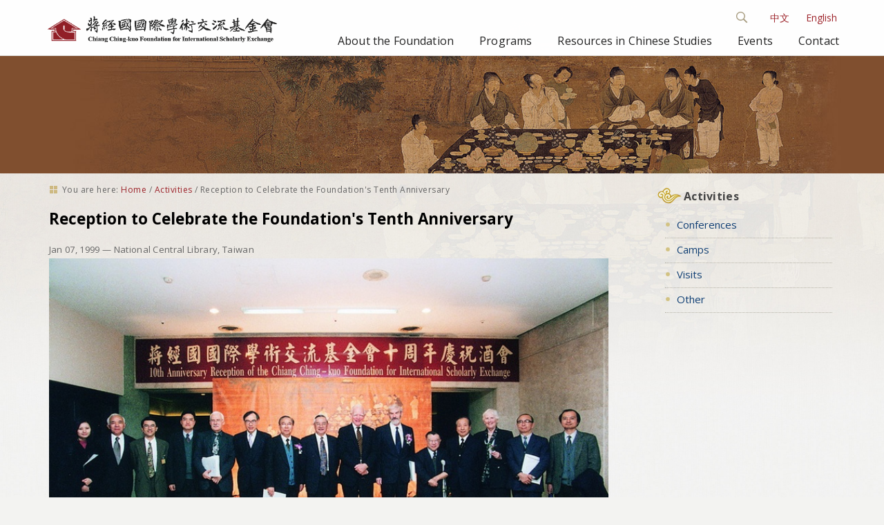

--- FILE ---
content_type: text/html;charset=utf-8
request_url: http://www.cckf.org.tw/en/activities/1999010702
body_size: 5301
content:

<!DOCTYPE html>

<html xmlns="http://www.w3.org/1999/xhtml" lang="en">

  
    
    
    
    


<head>
  <meta http-equiv="Content-Type" content="text/html; charset=utf-8" />

  
    <base href="http://www.cckf.org.tw/en/activities/1999010702" /><!--[if lt IE 7]></base><![endif]-->
  

  
    <meta content="text/plain" name="DC.format" /><meta content="Event" name="DC.type" /><meta content="1999/01/06 - " name="DC.date.valid_range" /><meta content="Other" name="keywords" /><meta content="2016-09-01T20:42:01+08:00" name="DC.date.modified" /><meta content="Other" name="DC.subject" /><meta content="1999-07-12T10:45:46+08:00" name="DC.date.created" /><meta content="en" name="DC.language" />

  
    <style type="text/css" media="all">@import url(http://www.cckf.org.tw/portal_css/CCKF%20Theme/resourcejquery-cachekey-254c3d8b50fc95e2d8314379628b6d58.css);</style>
    <link rel="stylesheet" type="text/css" media="screen" href="http://www.cckf.org.tw/portal_css/CCKF%20Theme/reset-cachekey-a00356891d6458674aa9d599df80c84d.css" />
    <link rel="stylesheet" type="text/css" href="http://www.cckf.org.tw/portal_css/CCKF%20Theme/base-cachekey-68897783e9252b9a7c46795350cfa57f.css" />
    <link rel="stylesheet" type="text/css" media="screen" href="http://www.cckf.org.tw/portal_css/CCKF%20Theme/resourceplone.app.jquerytools.dateinput-cachekey-504901f63c0941f982a2666380a4b570.css" />
        <!--[if lt IE 8]>    
    
    <link rel="stylesheet" type="text/css" media="screen" href="http://www.cckf.org.tw/portal_css/CCKF%20Theme/IEFixes-cachekey-9a96f874ff37f66241a3f50b2957b607.css" />
        <![endif]-->
    
    <link rel="stylesheet" type="text/css" href="http://www.cckf.org.tw/portal_css/CCKF%20Theme/resourceplone.formwidget.datetimestyles-cachekey-5bd40668e51e32527fe03b4acbd0168d.css" />
    <style type="text/css" media="screen">@import url(http://www.cckf.org.tw/portal_css/CCKF%20Theme/resourceplone.formwidget.autocompletejquery.autocomplete-cachekey-d2aa15f1c4776f7b869051dbc28c03a5.css);</style>
    <link rel="stylesheet" type="text/css" media="screen" href="http://www.cckf.org.tw/portal_css/CCKF%20Theme/resourceplone.formwidget.querystring.querywidget-cachekey-4caf485291943297baf84f102cff9fbc.css" />
    <link rel="stylesheet" type="text/css" media="screen" href="http://www.cckf.org.tw/portal_css/CCKF%20Theme/themecckf.themecssmain-cachekey-ca77b0829548d0b0ae057bf9a93a2736.css" />
    <style type="text/css">@import url(http://www.cckf.org.tw/portal_css/CCKF%20Theme/themecckf.themecsszozo.accordion.min-cachekey-498a5196663a3a4eacc08ce0d71d2521.css);</style>
    <link rel="stylesheet" type="text/css" media="all" href="http://www.cckf.org.tw/portal_css/CCKF%20Theme/ploneCustom-cachekey-7a0b827e8ef5f8b605bbf52f0b87eee4.css" />
    <link rel="stylesheet" type="text/css" media="screen" href="http://www.cckf.org.tw/portal_css/CCKF%20Theme/resourcecollective.covercsscontentchooser-cachekey-9fcb35c41106a1c89ee31ad112e07a03.css" />

  
  
    <script type="text/javascript" src="http://www.cckf.org.tw/portal_javascripts/CCKF%20Theme/resourceplone.app.jquery-cachekey-5712badad440c4f767af4009ef25ed63.js"></script>
    <script type="text/javascript" src="http://www.cckf.org.tw/portal_javascripts/CCKF%20Theme/resourceplone.formwidget.recurrencejquery.tmpl-beta1-cachekey-a6b317ffd84c23be7c7f554e7619e368.js"></script>
    <script type="text/javascript" src="http://www.cckf.org.tw/portal_javascripts/CCKF%20Theme/++theme++cckf.theme/js/main.js"></script>
    <script type="text/javascript" src="http://www.cckf.org.tw/portal_javascripts/CCKF%20Theme/resourcejquery.cookie-cachekey-0092bb0af502afb9fa2601a4686b1ff9.js"></script>
    <script type="text/javascript" src="http://www.cckf.org.tw/portal_javascripts/CCKF%20Theme/resourcecollective.galleria-cachekey-54bda0a20a265c57cb173e5b032a013a.js"></script>
    <script type="text/javascript" src="http://www.cckf.org.tw/portal_javascripts/CCKF%20Theme/resourcecollective.js.bootstrapjsbootstrap.min-cachekey-83e0501a02faaa8a5ee514c9a0b0fe9b.js"></script>
    <script type="text/javascript" src="http://www.cckf.org.tw/portal_javascripts/CCKF%20Theme/resourcecollective.coverjsmain-cachekey-5ba93f28733409bf26c343cea2c79395.js"></script>


<link rel="alternate" href="http://www.cckf.org.tw/en/vities/1999010702" hreflang="en" /><link rel="alternate" href="http://www.cckf.org.tw/zh/vities/1999010702" hreflang="zh" />

<title>Reception to Celebrate the Foundation's Tenth Anniversary &mdash; CCKF</title>
    
    <link rel="canonical" href="http://www.cckf.org.tw/en/activities/1999010702" />
<script type="text/javascript">
        jQuery(function($){
            if (typeof($.datepicker) != "undefined"){
              $.datepicker.setDefaults(
                jQuery.extend($.datepicker.regional[''],
                {dateFormat: 'mm/dd/yy'}));
            }
        });
        </script>




    <link rel="search" href="http://www.cckf.org.tw/en/@@search" title="Search this site" />



    <link rel="shortcut icon" type="image/x-icon" href="http://www.cckf.org.tw/++theme++cckf.theme/img/favicon.ico" />
    <link rel="apple-touch-icon" href="http://www.cckf.org.tw/++theme++cckf.theme/img/touch_icon.png" />


    <link href="http://fonts.googleapis.com/css?family=Open+Sans:400,300,700|Open+Sans+Condensed:300|Lora" type="text/css" rel="stylesheet">
    <script src="++theme++cckf.theme/js/search.js"></script>
    <script src="++theme++cckf.theme/js/zozo.accordion.min.js"></script>

    
    
    
    
    

    <meta name="viewport" content="width=device-width, initial-scale=0.6666, maximum-scale=1.0, minimum-scale=0.6666" />
    <meta name="generator" content="Plone - http://plone.org" />
  
</head>

<body class="template-event_view portaltype-event site-en section-activities subsection-1999010702 icons-on userrole-anonymous" dir="ltr">

<div id="bg"> </div>

<div id="visual-portal-wrapper">

  <div id="portal-top">
    <div>
      <div id="portal-header">
    <div id="portal-personaltools-wrapper">

<p class="hiddenStructure">Personal tools</p>



<ul class="actionMenu deactivated" id="portal-personaltools">
  <li id="anon-personalbar">
    
        <a href="http://www.cckf.org.tw/en/login" id="personaltools-login">Log in</a>
    
  </li>
</ul>

</div>


<ul id="portal-languageselector">
    
    <li class="language-zh">
        <a href="http://www.cckf.org.tw/@@multilingual-selector/170382c28c6a4d52bac81fad42202938/zh?set_language=zh" title="中文">中文</a>
    </li>
    
    
    <li class="currentLanguage language-en">
        <a href="http://www.cckf.org.tw/@@multilingual-selector/170382c28c6a4d52bac81fad42202938/en?set_language=en" title="English">English</a>
    </li>
    
</ul>

<div id="ct-search" class="ct-search">

  <form id="searchGadget_form" action="http://www.cckf.org.tw/en/@@search">

  <div class="ct-search-input-wrap">

  <input class="ct-search-input" name="SearchableText" type="text" size="18" title="Search Site" placeholder="Search Site" accesskey="4" id="searchGadget" />

  <input class="ct-search-submit" type="submit" value="Search" />

  <span class="ct-icon-search"></span>

  </div>
  </form>

</div>

<a id="portal-logo" title="Home" accesskey="1" href="http://www.cckf.org.tw/en">
  <img src="++theme++cckf.theme/img/logo.png" alt="" /></a>

<div id="themenu">
  <div id="navbar-wrapper">
    <nav id="mainMenu" class="tencol last">
    <a class="toggleMenu" style="display: none;" href="#">Menu
    <span class="expandicon"><img src="++theme++cckf.theme/img/menu-expand.png"></span></a>
    <ul class="nav" style="display: block;">
    
    <li class="">
    <a class="rootmenulink" href="http://www.cckf.org.tw/en/about">About the Foundation</a>
    </li>
    <li class="">
    <a class="rootmenulink" href="http://www.cckf.org.tw/en/programs">Programs</a>
    </li>
    <li class="">
    <a class="rootmenulink" href="http://www.cckf.org.tw/en/sino">Resources in Chinese Studies</a></li>
    <li class=""></li>
    <li class="">
    <a class="rootmenulink" href="http://www.cckf.org.tw/en/events">Events</a></li>
    <li class="">
    <a class="rootmenulink" href="http://www.cckf.org.tw/en/contact">Contact</a></li>
    <li id="mini-searchbox" class="displayNav">
    <form action="#/search" name="searchform">
      <input type="text" class="searchField inputLabel inputLabelActive" title="Search" size="18" name="SearchableText">
      <button value="label_search" type="submit" class="searchButton"><img alt="Search" src="++theme++cckf.theme/img/search-icon.png"></button>
    </form>
    </li>
    </ul>
    </nav>
  </div>
</div>

</div>

    </div>
  </div>

  <div id="banner"></div>

  <div style="margin: 0 auto; max-width: 1180px;">

  <div id="portal-columns" class="row">

    <div id="portal-column-content" class="cell width-3:4 position-0">

      <div id="viewlet-above-content"><div id="portal-breadcrumbs">

    <span id="breadcrumbs-you-are-here">You
are here:</span>
    <span id="breadcrumbs-home">
        <a href="http://www.cckf.org.tw/en">Home</a>
        <span class="breadcrumbSeparator">
            /
            
        </span>
    </span>
    <span id="breadcrumbs-1" dir="ltr">
        
            <a href="http://www.cckf.org.tw/en/activities">Activities</a>
            <span class="breadcrumbSeparator">
                /
                
            </span>
            
         
    </span>
    <span id="breadcrumbs-2" dir="ltr">
        
            
            
            <span id="breadcrumbs-current">Reception to Celebrate the Foundation's Tenth Anniversary</span>
         
    </span>

</div>
</div>

      
        <div class="">
          
          

    <dl class="portalMessage info" id="kssPortalMessage" style="display:none">
        <dt>Info</dt>
        <dd></dd>
    </dl>


          
            <div id="content">
            
            
              <div id="viewlet-above-content-title"><div class="leadImage">
  <img src="http://www.cckf.org.tw/en/activities/1999010702/@@images/166c9148-3ce5-4862-bde3-f64faed179b3.jpeg" alt="Reception to Celebrate the Foundation's Tenth Anniversary" title="Reception to Celebrate the Foundation's Tenth Anniversary" height="132" width="131" class="newsImage" />
</div>
</div>
              
                
                
            
            <h1 class="documentFirstHeading">Reception to Celebrate the Foundation's Tenth Anniversary</h1>
        
              
              <div id="viewlet-below-content-title">
</div>
              
                
                
            
            
        
              
              <div id="viewlet-above-content-body"></div>
              <div id="content-core">
                



<div class="event" itemscope itemtype="http://data-vocabulary.org/Event">

  




  <dl class="event summary details" summary="Event details">

    

    
    
      <dt>What</dt>
      <dd itemprop="eventType" class="category">Other</dd>
    
    

    
      <dt>When</dt>
      <dd>
        


  

  
    
      Jan 06, 1999
    
    
    
  




        <span class="timezone">
         (UTC / UTC0)
        </span>
      </dd>
    

    
    
    

    
    
      <dt>Where</dt>
      <dd itemprop="location" class="location">National Central Library, Taiwan</dd>
    
    

    
    

    

    
    

    
    
    

    
      <dt>Add event to calendar</dt>
      <dd>
        <a href="http://www.cckf.org.tw/en/activities/1999010702/ics_view" title="Download this event in iCal format">
          <img src="http://www.cckf.org.tw/++resource++plone.app.event/icon_export_ical.png" alt="" />
          <span>iCal</span></a>
      </dd>
    

  </dl>







  <span class="documentByLine">
    <span>
     Jan 07, 1999
    </span>
    
  &mdash;
  National Central Library, Taiwan
  </span>
  <figure><img width="810" alt="1999010701.jpg" title="1999010701.jpg" src="http://www.cckf.org.tw/zh/media/activities/1999010701-1.jpg/@@images/21e4f67f-5452-4ce9-81c4-6237332c4f50.jpeg" />Board Members, Advisor David Dean, and Professor Jonathan Spence</figure>

</div>

<span class="visualClear" />




              </div>
              <div id="viewlet-below-content-body">



    <div class="visualClear"><!-- --></div>

    <div class="documentActions">
        

        

    </div>

</div>
            
            </div>
          

          
        </div>
      

      <div id="viewlet-below-content"><div id="category" class="documentByLine">
  Filed under:
  <span>
    <a href="http://www.cckf.org.tw/en/@@search?Subject%3Alist=Other" class="link-category" rel="tag">Other</a>
  </span>
</div>





</div>

    </div>

    
      
      <div id="portal-column-two" class="cell width-1:4 position-3:4">
        
          
<div class="portletWrapper" data-portlethash="706c6f6e652e7269676874636f6c756d6e0a636f6e746578740a2f63636b662f656e2f616374697669746965730a706f72746c65745f737461746963" id="portletwrapper-706c6f6e652e7269676874636f6c756d6e0a636f6e746578740a2f63636b662f656e2f616374697669746965730a706f72746c65745f737461746963">
<dl class="portlet portletStaticText portlet-static-activities">

    <dt class="portletHeader">
        <span class="portletTopLeft"></span>
        <span>
           Activities
        </span>
        <span class="portletTopRight"></span>
    </dt>

    <dd class="portletItem odd">
        <div id="sidebar">
<div class="sideblock">
<h3 class="title"><a href="http://www.cckf.org.tw/en/activities/conferences" target="_self" class="internal-link" title=""><span class="internal-link">Conferences</span></a></h3>
</div>
<div class="sideblock">
<h3 class="title"><a href="http://www.cckf.org.tw/en/camps/list" target="_self" class="internal-link" title=""><span class="internal-link">Camps</span></a></h3>
</div>
<div class="sideblock">
<h3 class="title"><span class="internal-link"><a href="http://www.cckf.org.tw/en/activities/visits" target="_self" class="internal-link" title="">Visits</a></span></h3>
</div>
<div class="sideblock">
<h3 class="title"><span class="internal-link"><a href="http://www.cckf.org.tw/en/activities/other" target="_self" class="internal-link" title="">Other</a></span></h3>
</div>
</div>
        
            <span class="portletBottomLeft"></span>
            <span class="portletBottomRight"></span>
        
    </dd>
    
    

</dl>
</div>




        
      </div>
    

  </div>

  </div>

  <div class="visualClear"><!-- --></div>

  <div id="portal-footer">
    <div id="footer-container">
  <div class="footColumn">
    <dl class="footSection">
      <dt class="footSectionHeader"><img src="++theme++cckf.theme/img/title.png"></dt>
      <dd class="footSectionBody">No. 303, Bei'an Rd., Jhongshan Dist., Taipei 104037, Taiwan(R.O.C.)</dd>
      <dd class="footSectionBody">Copyright &copy; 2026</dd>
    </dl>
  </div>
  <div class="footColumn">
    <dl class="footSection footMessage">
      <dt class="footSectionHeader"></dt>
      <dd class="footSectionBody"><span>Tel</span>: +886-2-2704-5333</dd>
      <dd class="footSectionBody"><span>Fax</span>: +886-2-2701-6762</dd>
      <dd class="footSectionBody">E-mail: <a href="mailto:cckf@ms1.hinet.net">cckf@ms1.hinet.net</a></dd>
    </dl>
  </div>
  <div class="footColumn-last">
    <dl class="footSection">
      <dt class="footSectionHeader"><img src="++theme++cckf.theme/img/qrcode.png"></dt>
    </dl>
  </div>
  <div class="browser-info">
      <span class="suggest-info">Best Viewed with IE 9.0+ or Firefox, Chrome Browsers, 1024x768+ Resolution</span>
  </div>
</div>

<script>
  (function(i,s,o,g,r,a,m){i['GoogleAnalyticsObject']=r;i[r]=i[r]||function(){
  (i[r].q=i[r].q||[]).push(arguments)},i[r].l=1*new Date();a=s.createElement(o),
  m=s.getElementsByTagName(o)[0];a.async=1;a.src=g;m.parentNode.insertBefore(a,m)
  })(window,document,'script','https://www.google-analytics.com/analytics.js','ga');

  ga('create', 'UA-39975455-4', 'auto');
  ga('send', 'pageview');

</script>
  </div>

</div>
<script src="++theme++cckf.theme/js/script.js"></script>
</body>
</html>


